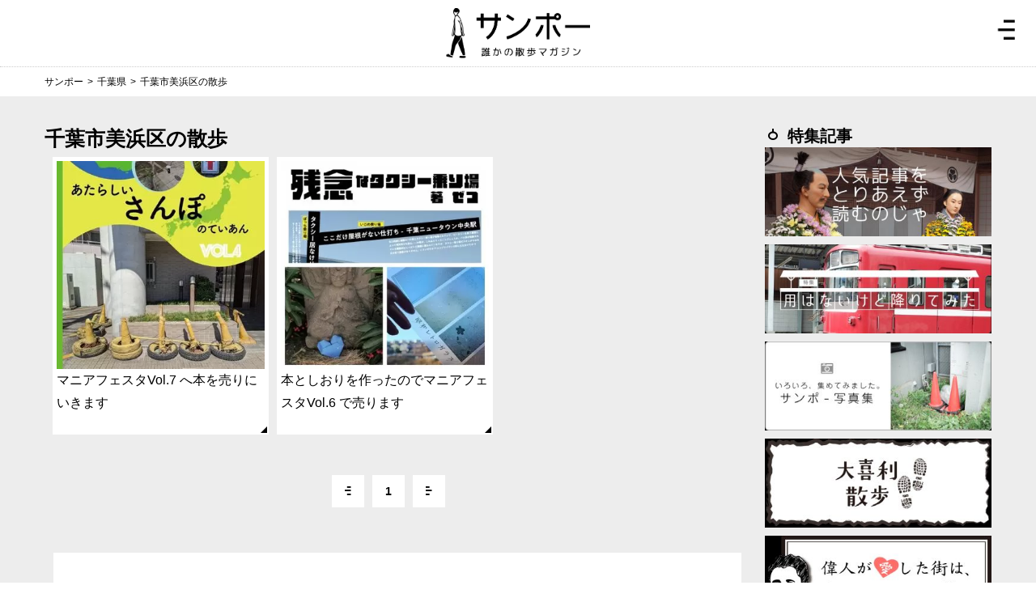

--- FILE ---
content_type: text/html; charset=utf-8
request_url: https://sanpoo.jp/city/12106/
body_size: 4199
content:
<!DOCTYPE html><html lang='ja'><head><meta charset='utf-8' /><meta name="viewport" content="width=device-width, initial-scale=1.0" /><meta name='format-detection' content='telephone=no' /><!-- InstanceBeginEditable name="doctitle" --><title>千葉市美浜区の散歩｜誰かの散歩マガジン サンポー</title><meta property="og:type" content="article" /><meta property="og:site_name" content="誰かの散歩マガジン サンポー" /><meta property="og:title" content="千葉市美浜区の散歩｜誰かの散歩マガジン サンポー" /><meta property="og:url" content="https://sanpoo.jp/city/12106/" /><meta property="og:image" content="https://sanpoo.jp/static/icon_large.png" /><meta property="og:locale" content="ja_JP" /><meta property="fb:app_id" content="898422200317357" /><meta property="article:publisher" content="https://www.facebook.com/sanpoojp/" /><meta name="twitter:site" content="@sanpoojp" /><meta name="twitter:creator" content="@sanpoojp" /><meta name="twitter:card" content="summary" /><link rel="shortcut icon" href="/static/favicon.ico" type="image/vnd.microsoft.icon" /><link rel="icon" href="/static/favicon.ico" type="image/vnd.microsoft.icon" /><!-- iOS Safari --><link rel="apple-touch-icon" sizes="180x180" href="/static/icon.png" /><!-- iOS Safari(旧) / Android標準ブラウザ(一部) --><link rel="apple-touch-icon-precomposed" href="/static/icon.png" /><!-- Android標準ブラウザ(一部) --><link rel="shortcut icon" href="/static/icon.png" /><!-- Android Chrome --><link rel="icon" sizes="192x192" href="/static/icon.png" /><!--[if (gte IE 6 & lte IE 8)]><script type="text/javascript" src="/static/cms/cmn/js/selectivizr.js"></script><script type="text/javascript" src="/static/cms/cmn/js/respond.min.js"></script><![endif]--><link rel='stylesheet' type='text/css' href='/static/cms/cmn/css/default.css' /><link rel='stylesheet' type='text/css' href='/static/cms/cmn/css/cmn_global.css?date=20171249' /><link rel='stylesheet' type='text/css' href='/static/cms/cmn/fonts/moon/style.css?date=20161208' /><script type="text/javascript">document.addEventListener("DOMContentLoaded", function() {document.querySelectorAll(".search").forEach(function(element) {element.addEventListener("click", function() {var searchBox = document.querySelector(".searchBox");if (searchBox.style.display === "none" || searchBox.style.display === "") {searchBox.style.display = "block";} else {searchBox.style.display = "none";}});});document.querySelectorAll(".search2").forEach(function(element) {element.addEventListener("click", function(e) {var searchBox = document.querySelector(".searchBox");if (searchBox.style.display === "none" || searchBox.style.display === "") {searchBox.style.display = "block";} else {searchBox.style.display = "none";}e.stopPropagation();});});document.querySelector(".searchBox").addEventListener("click", function(e) {e.stopPropagation();});document.addEventListener("click", function() {var searchBox = document.querySelector(".searchBox");searchBox.style.display = "none";});window.addEventListener('scroll', function() {var now = window.pageYOffset;var pageTop = document.getElementById('page_top');var fadeEffect = null;if (now > 600) {pageTop.style.display = 'block';pageTop.style.opacity = 100;} else {pageTop.style.display = 'none';}});var movePageTop = document.getElementById("move_page_top");if (movePageTop) {movePageTop.addEventListener('click', function(e) {e.preventDefault();window.scrollTo({ top: 0, behavior: 'smooth' });});}});/*$(function(){var slide = $('#slider ul').bxSlider({slideWidth  : 1170,slideMargin : 20,controls    : true,auto        : true,minSlides   : 3,maxSlides   : 3,moveSlides  : 1,speed       : 1000,pause       : 5000,onSlideAfter: function(){slide.startAuto();}});});*//*$(function() {$(window).scroll(function(){var now = $(window).scrollTop();if(now > 600) {$('#page_top').fadeIn('slow');}else{$('#page_top').fadeOut('slow');}});$("#move_page_top").click(function(){$("html,body").animate({scrollTop:0});});});*//*$(function() {$('img.lazy').lazyload({threshold: 200,effect: "fadeIn",}) ;});*//*$(function() {$(".search").click(function(){$(".searchBox").slideToggle("fast");});$(".search2").click(function(e){$(".searchBox").slideToggle("fast");e.stopPropagation();});$(".searchBox").click(function(e){e.stopPropagation();});$(document).click(function(e){$(".searchBox").slideUp("fast");});});*//*$(function(){$('.bigger').biggerlink();});*/</script><link rel="alternate"  type="application/atom+xml"  href="https://sanpoo.jp/feeds/" /></head><body><div id='head'><div class='h_inner'><h1 id="top"><a href="/">ジモトぶらぶらマガジン サンポー</a></h1></div></div><ul id='pasthList' itemscope itemtype="http://schema.org/BreadcrumbList"><li itemprop="itemListElement" itemscope itemtype="http://schema.org/ListItem"><a href='/' itemprop="item"><span itemprop="name">サンポー</span></a><meta itemprop="position" content="1" /></li><li>&gt;</li><li itemprop="itemListElement" itemscope itemtype="http://schema.org/ListItem"><a href=/pref/chiba/ itemprop="item"><span itemprop="name">千葉県</span></a><meta itemprop="position" content="2" /></li><li>&gt;</li><li>千葉市美浜区の散歩</li></ul><div id='main'><div class='grayBox'><div class="inner cf"><div id="col-box-left" class="col2"><h2 id="special-title">千葉市美浜区の散歩</h2><div class='articleBox fixHeight'><dl class='biggers'><dt><a href='/article/maniafesta7/'><p><img src='/upload/bunfree-tokyo-34/b1000_thumbnail.webp' alt='マニアフェスタVol.7 へ本を売りにいきますのアイキャッチ画像' /></p><p style="text-align:left">マニアフェスタVol.7 へ本を売りにいきます</p></a><dd></dd></dt></dl><dl class='biggers'><dt><a href='/article/maniafesuta6/'><p><img src='/upload/maniafesuta6/maniafesuta6_1000_thumbnail.webp' alt='本としおりを作ったのでマニアフェスタVol.6 で売りますのアイキャッチ画像' /></p><p style="text-align:left">本としおりを作ったのでマニアフェスタVol.6 で売ります</p></a><dd></dd></dt></dl></div><ul class='pageNav'><li><a href="javascript:void(0);"></a></li><li><a href="javascript:void(0);">1</a></li><li><a href="javascript:void(0);"></a></li></ul><div class="inner snsArea"><h2>フォローすると最新の散歩を見逃しません。</h2><p class="snsIcon"><a href="https://www.facebook.com/sanpoojp" target="_blank"><img src="/static/cms/cmn/img/fb.png" alt="facebook" /></a>&nbsp; &nbsp;&nbsp; &nbsp;<a href="https://twitter.com/sanpoojp" target="_blank"><img src="/static/cms/cmn/img/twitter.png" alt="twitter" /></a>&nbsp; &nbsp;&nbsp; &nbsp;<a href="https://instagram.com/sanpoojp/" target="_blank"><img src="/static/cms/cmn/img/instagram.png" alt="instagram" /></a>&nbsp; &nbsp;&nbsp; &nbsp;<a href="http://feedly.com/i/subscription/feed/https://sanpoo.jp/feeds/" target="_blank"><img src="/static/cms/cmn/img/feedly.png" alt="feedly" /></a></p></div></div><div id="col-box-right" class="col2"><div id="side-spcial"><em class="side-title">特集記事</em><ul><li><a href="/tag/人気/"><img src="/upload/feature/hot_banner_thumbnail.jpg" alt="人気記事" width="100%" /></a></li><li><a href="/feature/oritemita/"><img src="/upload/feature/oritemita_banner_thumbnail.jpg" alt="用はないけど降りてみた" width="100%" /></a></li><li><a href="/feature/photo/"><img src="/upload/feature/photo_banner_thumbnail.jpg" alt="写真集" width="100%" /></a></li><li><a href="/feature/ogirisanpo/"><img src="/upload/feature/ogirisanpo_banner_thumbnail.jpg" alt="大喜利散歩" width="100%" /></a></li><li><a href="/feature/ijinsanpo/"><img src="/upload/feature/ijinsanpo_banner_thumbnail.jpg" alt="偉人が愛した街は、きっといい街。" width="100%" /></a></li><li><a href="/feature/driversanpo/"><img src="/upload/feature/driversanpo_banner_thumbnail.jpg" alt="運転手だって歩きたい" width="100%" /></a></li><li><a href="/feature/nextday/"><img src="/upload/feature/nextday_banner_thumbnail.jpg" alt="祭りの翌日にあいつは" width="100%" /></a></li></ul></div><div id="side-popularity"><em class="side-title">人気記事</em><a href="/article/mu-kanban/"><dl><dt><img src='/upload/mu-kanban/mu-kanban_1000_thumbnail.webp' alt="「無」の看板を集めたら「有」が見えてきたのアイキャッチ画像" /></dt><dd><b>「無」の看板を集めたら「有」が見えてきた</b><p>2020.05.28</p></dd></dl></a><a href="/article/ueno-kouen-radio-taisou/"><dl><dt><img src='/upload/ueno-kouen-radio-taisou/ueno-kouen_1_thumbnail.webp' alt="上野公園でラジオ体操をするのアイキャッチ画像" /></dt><dd><b>上野公園でラジオ体操をする</b><p>2025.11.25</p></dd></dl></a><a href="/article/tanuki-sanpo/"><dl><dt><img src='/upload/tanuki-sanpo/tanuki_1000_thumbnail.webp' alt="たぬき警察が発動！？　東京タヌキスポットツアーのアイキャッチ画像" /></dt><dd><b>たぬき警察が発動！？　東京タヌキスポットツアー</b><p>2019.09.03</p></dd></dl></a><a href="/article/tetsugakudo-sanpo/"><dl><dt><img src='/upload/tetsugakudo-sanpo/tetsugakudo_1001_thumbnail.webp' alt="哲学堂公園をお散歩したら色々考えたのアイキャッチ画像" /></dt><dd><b>哲学堂公園をお散歩したら色々考えた</b><p>2019.04.16</p></dd></dl></a><a href="/article/taiwan-photographer2/"><dl><dt><img src='/upload/taiwan-photographer2/taiwan_1000_thumbnail.webp' alt="フォトグラファーと台湾の永春で降りてみます。のアイキャッチ画像" /></dt><dd><b>フォトグラファーと台湾の永春で降りてみます。</b><p>2019.07.30</p></dd></dl></a><a href="/article/ume/"><dl><dt><img src='/upload/ume/ume_1000_thumbnail.webp' alt="梅が良いのアイキャッチ画像" /></dt><dd><b>梅が良い</b><p>2019.05.07</p></dd></dl></a></div></div></div></div></div><div id='footer'><ul><li><a href='/about.htm'>アバウト</a></li><li><a href='/writer.htm'>散歩者一覧</a></li><li><a href='/sitemap.htm'>サイトマップ</a></li><li><a href='/wanted.htm'>散歩者募集</a></li><li><a href='/article/dekirukoto/'>お仕事募集</a></li><li><a href='/contact/' target='_blank'>お問合せ</a></li></ul><p class='copyright'>(C) STAR AND ANNIE K.K. Some rights reserved.</p></div><div id="page_menu"><p><a id="move_page_menu" class="search2"><img src="/static/cms/cmn/img/pagemenu.png?a=4" width="46" height="46" alt="ページメニュー" /></a></p></div><div class='searchBox'><form method='get' action="/"><dl><dd><input id="keyword" name="keyword" placeholder="記事を探す" type="search" value=""><input type='submit' value='検索' /></dd><dt><a href="/">サンポーTOPへ</a><a href="/area/">地域から探す</a><a href="/sitemap.htm#line">路線から探す</a><a href="/tag/人気/">人気記事</a><a href="/article/featurelist/">特集記事</a><a href="/about.htm">サンポーって？</a></dt></dl></form></div><div id="page_top"><p><a id="move_page_top"><img src="/static/cms/cmn/img/pagetop.png" width="46" alt="TOPへ戻る" /></a></p></div><script>/*(function(i,s,o,g,r,a,m){i['GoogleAnalyticsObject']=r;i[r]=i[r]||function(){(i[r].q=i[r].q||[]).push(arguments)},i[r].l=1*new Date();a=s.createElement(o),m=s.getElementsByTagName(o)[0];a.async=1;a.src=g;m.parentNode.insertBefore(a,m)})(window,document,'script','//www.google-analytics.com/analytics.js','ga');ga('create', 'UA-71927770-1', 'auto');ga('send', 'pageview');*/</script><!-- Global site tag (gtag.js) - Google Analytics --><script async src="https://www.googletagmanager.com/gtag/js?id=G-W9VTB1PZES"></script><script>window.dataLayer = window.dataLayer || [];function gtag(){dataLayer.push(arguments);}gtag('js', new Date());gtag('config', 'G-W9VTB1PZES');</script></body></html>

--- FILE ---
content_type: text/css
request_url: https://sanpoo.jp/static/cms/cmn/css/default.css
body_size: 1534
content:
@charset "utf-8";
/* CSS Document */

/*  サイト全体のtxtカラー
------------------------------------------------------------------------*/
img
{
	vertical-align:bottom;
}

body {
	-webkit-text-size-adjust: 100%;
	color:#000;
	line-height:140%;
	margin: 0px;
	padding: 0px;
}


/*  サイト全体のfont指定
------------------------------------------------------------------------*/

* {
	font-family:"メイリオ", Meiryo,"ヒラギノ角ゴ Pro W3", "Hiragino Kaku Gothic Pro",  Osaka, "ＭＳ Ｐゴシック", "MS PGothic", sans-serif;
}


/*  リンクカラー
------------------------------------------------------------------------*/

/*  リンクカラー */
a:link, a:visited {
	color:#000;
	text-decoration: none;
}

/*  リンクカラーマウスオーバー時 */
a:hover {
	color:#000;
	text-decoration:underline;
}


a[id]:hover, a[id]:active, a[name]:hover, a[name]:active {
  background-color: transparent;
  color:#000;
  text-decoration: none;
}

.rollover a:hover img,
a.rollover:hover img,
.rollover dl:hover
{
	opacity:0.5;
filter: alpha(opacity=50);
-ms-filter: "alpha( opacity=50 )";

-webkit-transition: opacity 0.3s ease-out;
-moz-transition: opacity 0.3s ease-out;
-ms-transition: opacity 0.3s ease-out;
transition: opacity 0.3s ease-out;
}


/* reset style 
------------------------------------------------------------------------*/
h1, h2, h3, h4, h5, h6, p, blockquote{
	margin: 0px;
	padding: 0px;
	text-decoration:none;
	font-weight:normal;
}

dl, dt, dd, ul, ol, li{
	margin:0;
	padding:0;
}
ul, ol, li
{
	list-style:none;
}

table {
	border: none;
	empty-cells: show;
	border-collapse: collapse;
}

th,td {
	border: none;
	font-weight: normal;
}

a img {
	border: none;
	color: #ffffff;
	background: transparent;
}

a:focus{
	outline:none;
}

strong,em {
	font-weight: bold;
	font-style: normal;
}

sup {
	font-size:10px;
	vertical-align: super;
}

sub{
	font-size:10px;
	vertical-align: baseline;
}
span
{
	margin:0;
	padding:0;
}




/* class module
-----------------------------------------------------------------------*/
.floatLeft {
	float: left !important;
}

.floatRight {
	float: right !important;
}


.floatLeftIMG {
	float: left;
	padding:0 10px 10px 0px;
}

.floatRightIMG {
	float: right;
	padding:0 0 10px 10px;
}


/* フォントサイズの設定 (font)
-----------------------------------------------------------------------*/
.fs36{
	font-size: 36px !important;
	line-height: 100%;
}
.fs24{
	font-size: 24px !important;
}
.fs18{
	font-size: 18px !important;
}
.fs16{
	font-size: 16px !important;
}
.fs14{
	font-size: 14px !important;
}
.fs12{
	font-size: 12px !important;
}
.fs11{
	font-size: 11px !important;
}
.fs10{
	font-size: 10px !important;
}



.mono, .mono *{
	font-family:"qMmpS Pro W3", "lr SVbN", "Osaka]";
}


/* line height*/
.lh1, .lh1 *{
	line-height: 1;
}
.lh12, .lh12 *{
	line-height: 1.2;
}
.lh13, .lh13 *{
	line-height: 1.3;
}
.lh14, .lh14 *{
	line-height: 1.4;
}
.lh16, .lh16 *{
	line-height: 1.6;
}
.lh18, .lh18 *{
	line-height: 1.8;
}
.lh2, .lh2 *{
	line-height: 2;
}

/* リストスタイル
-----------------------------------------------------------------------*/


.listDec li
{
	list-style-type:decimal;
	list-style-position:outside;
	margin-left:1.8em;
	line-height:160%;
}

.listSqu li
{
	list-style-type:square;
	list-style-position:outside;
	margin-left:1.8em;
	margin-bottom:3px;
	line-height:160%;
}




/* マージンボトムの設定
-----------------------------------------------------*/

.mrg5
{
	margin-bottom:5px !important;
}
.mrg10
{
	margin-bottom:10px !important;
}
.mrg15
{
	margin-bottom:15px !important;
}
.mrg20
{
	margin-bottom:20px !important;
}
.mrg25
{
	margin-bottom:25px !important;
}
.mrg30
{
	margin-bottom:30px !important;
}
.mrg35
{
	margin-bottom:35px !important;
}

.mrg40
{
	margin-bottom:40px !important;
}
.mrg50
{
	margin-bottom:50px !important;
}

.mrg_r20
{
	margin-right:20px !important;
}

.t_left
{
	text-align:left !important;
}
.t_right
{
	text-align:right !important;
}
.t_center
{
	text-align:center !important;
}



.section
{
	position:relative;
}


/*  clearfix
------------------------------------------------------------------------*/

.cf:after,
.section:after{
    content: ""; 
    display: block; 
    clear: both;}

.cf,
.section{display: inline-table;  overflow:hidden; zoom:1;/*for IE 5.5-7*/}
/* Hides from IE-mac \*/
.cf,
.section{display: block;}
/* End hide from IE-mac */
.clear{
	clear:both;
}



--- FILE ---
content_type: text/css
request_url: https://sanpoo.jp/static/cms/cmn/css/cmn_global.css?date=20171249
body_size: 4627
content:
@charset "utf-8";
/* CSS Document */

html
{
	position:relative;
	padding-bottom:65px;
	font-size:12px;
	-webkit-text-size-adjust: 100%; 
}

/*============================
*head
============================*/

#head
{
	z-index:150;
	border-bottom:dotted 1px #ccc;
}

#head .h_inner
{
	width:95%;
	margin:5px auto 15px;
	position:relative;
}


#top a
{
	display:block;
	position:relative;
	z-index:100;
	top:5px;
}

#top a
{
	font-size:30px;
	width:140px;
	height:62px;
	background:url(../img/logo.png) no-repeat center center;
	background-size:contain;
	text-indent:-9999px;
}
#h-sns
{
	position:absolute;
	top:30px;
	right:10px;
}
#h-sns a
{
	display:inline-block;
	width:30px;
	margin-left:5px;
}
#h-sns a img
{
	width:100%;
	height:auto;
}

.search
{
	position:absolute;
	right:0px;
	top:80px;
}

.search i
{
	font-size:30px;
}

.searchBox
{
	background:rgba(0,0,0,0.9);
	width:100%;
	/*position:absolute;*/
	/*top:125px;*/
	top:80px;
    position: fixed;

	text-align:center;
	box-sizing:border-box;
	z-index:20;
	display:none;
}
.searchBox,
.searchBox a
{
	color:#fff;
}
.searchBox ul
{
	display:table;
	width:100%;
	border-bottom:dotted 1px #fff;
	margin-bottom:15px;
}
.searchBox ul li
{
	display:table-cell;
	text-align:right;
	width:50%;
	padding-right:15px;
}

.searchBox a
{
	display:block;
	font-size:14px;
	padding-bottom:15px;
	padding-top:15px;
}
.searchBox a span.icon-twon
{
	background:url(../img/search_town.png) no-repeat 0 center;
	background-size:25px;
	padding:10px;
	padding-left:35px;
}
.searchBox a span.icon-train
{
	background:url(../img/search_train.png) no-repeat 0 center;
	background-size:22px;
	padding:10px;
	padding-left:35px;
}

.searchBox ul li:last-child
{
	text-align:left;
	padding-right:0px;
	padding-left:15px;
	border-left:dotted 1px #fff;
}

.searchBox dl
{
	padding:15px;
/*	padding-top:0;*/
}
.searchBox input[type="search"]
{
	border-radius:5px;
	background:#000 url(../img/search_magnifier.png) no-repeat right center;
	background-size:25px;
	color:#fff;
	border:solid 1px #fff;
	padding:10px;
	/*width:100%;*/
	width:70%;
	box-sizing:border-box;
	margin-bottom:15px;
	margin-top:15px;
    margin-right:10px;
}
.searchBox select
{
	-webkit-appearance: none;
	-moz-appearance: none;
	appearance: none;
	border-radius:5px;
	background:#000 url(../img/select_arrow.png) no-repeat right center;
	background-size:18px;
	color:#fff;
	border:solid 1px #fff;
	padding:10px;
	width:49%;
	box-sizing:border-box;
	display:inline-block;
	margin-bottom:10px;
}
select::-ms-expand {
	display: none;
}

.searchBox input[type="submit"]
{
	background:#fff;
	color:#000;
	border:0;
	/*width:100%;*/
	width:20%;
	padding:8px;
    margin-bottom:15px;
    margin-top:15px;
	cursor:pointer;
}

/*============================
#pasthList
============================*/
ul#pasthList {
	width:95%;
	max-width:768px;
	margin:10px auto;
}
ul#pasthList li {
	display:inline-block;
	margin-right:5px;
}
ul#pasthList li a {
}



/*============================
#main
============================*/
div#main {
	width:100%;
	margin:0 auto;
	font-size:14px;
	line-height:200% !important;
}

/*============================
.grayBox
============================*/
div#main div.grayBox {
    width: 100%;
	padding:15px 0px;
	background:#EDEDED;
}
div#main .inner {
	width:95%;
	margin:0 auto;
	}

div#main div h1.findingH1
{
	font-weight:bold;
	font-size:20px;
	margin-bottom:20px;
	line-height:110%;
}
div#main div h1.findingH1:before
{
	font-family: 'icomoon';
	speak: none;
	font-style: normal;
	font-weight: normal;
	font-variant: normal;
	text-transform: none;
	line-height: 1;

	/* Better Font Rendering =========== */
	-webkit-font-smoothing: antialiased;
	-moz-osx-font-smoothing: grayscale;
	content: "\e606";
}
div#main div h2.findingH2
{
	font-weight:bold;
	font-size:18px;
	margin-bottom:20px;
	line-height:110%;
}
div#main div h2.findingH2:before
{
	font-family: 'icomoon';
	speak: none;
	font-style: normal;
	font-weight: normal;
	font-variant: normal;
	text-transform: none;
	line-height: 1;

	/* Better Font Rendering =========== */
	-webkit-font-smoothing: antialiased;
	-moz-osx-font-smoothing: grayscale;
	content: "\e605";
}
div#main div h3.findingH3
{
	font-weight:bold;
	font-size:16px;
	margin-bottom:15px;
	line-height:110%;
}
div#main div h3.findingH3:before
{
	font-family: 'icomoon';
	speak: none;
	font-style: normal;
	font-weight: normal;
	font-variant: normal;
	text-transform: none;
	line-height: 1;

	/* Better Font Rendering =========== */
	-webkit-font-smoothing: antialiased;
	-moz-osx-font-smoothing: grayscale;
	content: "\e604";
}


div#main div h4.findingH4
{
	font-weight:bold;
	font-size:14px;
	margin-bottom:15px;
	line-height:110%;
}
div#main div h4.findingH4:before
{
	font-family: 'icomoon';
	speak: none;
	font-style: normal;
	font-weight: normal;
	font-variant: normal;
	text-transform: none;
	line-height: 1;

	/* Better Font Rendering =========== */
	-webkit-font-smoothing: antialiased;
	-moz-osx-font-smoothing: grayscale;
	content: "\e603";
}

div#main div h2.noiconH2
{
	font-weight:bold;
	font-size:18px;
	margin-bottom:20px;
	line-height:110%;
}


/* colBox -----------------------------------*/

div.colBox {
	display:block;
	width:100%;
	margin:0 auto;
}
div.colBox dl,
div.colBox div.boxChild {
	margin-bottom:15px;
}
div.colBox dl dt {
}
div.colBox  img {
	width:100%;
	height:auto;
}
div.colBox dl dd {
}

ul.colList li
{
	display:inline-block;
	width:40%;
	padding-left:20px;
}
ul.colList
{
	margin-left:-20px;
}
ul.colList li a:before {
	font-family: 'icomoon';
	speak: none;
	font-style: normal;
	font-weight: normal;
	font-variant: normal;
	text-transform: none;
	line-height: 1;

	/* Better Font Rendering =========== */
	-webkit-font-smoothing: antialiased;
	-moz-osx-font-smoothing: grayscale;
	content: "\e607";
	padding-left:2px;
	padding-right:5px;
}

/*============================
articleBox
============================*/

div.articleBox {
	letter-spacing:-.4em;
	margin:0 5px;
}
div.articleBox dl {
	letter-spacing:normal;
	display:inline-block;
	background:#fff url(../img/article_arrow.png) no-repeat right 2px bottom 2px;
	background-size:4px;
	width:50%;
	box-sizing:border-box;
	padding:5px;
	border:solid 5px #ededed;
	vertical-align:top;
}
div.articleBox dl dt {
	text-align:center;
	position: relative;
	width:100%;
}


div.articleBox dl dt p {
}

div.articleBox dl dt p img {
    width: 100%;
	/*height:auto;*/
    /* CLS */
    aspect-ratio: 1/1;
}
div.articleBox dl dd {
}
div.articleBox dl dd a {
	display:block;
	margin-top:5px;
	font-size:16px;
}
div.articleBox dl dd a:hover
{
	text-decoration:none;
}
/* aの位置を変えた */
div.articleBox dl a {
	display:block;
	/*margin-top:5px;*/
	font-size:16px;
}
div.articleBox dl a:hover
{
	text-decoration:none;
}

div.articleBox dl:hover
{
	opacity:0.5;
filter: alpha(opacity=50);
-ms-filter: "alpha( opacity=50 )";

-webkit-transition: opacity 0.3s ease-out;
-moz-transition: opacity 0.3s ease-out;
-ms-transition: opacity 0.3s ease-out;
transition: opacity 0.3s ease-out;
}

/*============================
.pageNav
============================*/
ul.pageNav {
	text-align:center;
	margin:40px 0;
	letter-spacing:-.4em;
}
ul.pageNav li {
	display:inline-block;
	box-sizing:border-box;
	text-align:center;
	letter-spacing:normal;
}
ul.pageNav li a {
	display:block;	
	background:#fff;
	padding:5px;
	border:solid 5px #ededed;
	width:30px;
	height:30px;
	line-height:30px;
	font-weight:bold;
}

ul.pageNav li a:hover,
ul.pageNav li a.current
{
	background:#6B6B6B;
	border:solid 5px #ededed;
	color:#fff;
	text-decoration:none;
}
/*============================
.snsArea
============================*/
.snsArea 
{
	text-align:center;
	padding:40px 0 !important;
	background:#fff;
	border: solid 11px #ededed;
}
.snsArea .snsIcon img
{
	width:25px;
	height:auto;
}
.snsArea h2
{
	font-weight:bold;
	font-size:18px;
	margin:10px 0 20px;
}

.snsArea .snsIcon
{
	margin-bottom:40px;
}

.boxChild
{
	padding:15px;
}

@media screen and (max-width: 800px) {
.twitter-timeline
{
	max-width:350px !important;
}
}
/*============================
.snsLike
============================*/
.snsLike
{
	padding-top:5px;
	width:100%;
	overflow:hidden;
}
.snsLike li
{
	display:inline-block;
	margin-right:10px;
}

/*============================
.snsLike
============================*/
.snsLike
{
	padding-top:5px;
	width:100%;
	overflow:hidden;
}
.snsLike li
{
	display:inline-block;
	margin-right:10px;
}

.snsLike2
{
	padding-top:5px;
	width:100%;
	overflow:hidden;
    margin: 0 auto;
    /* cls */
    height:50px;
}

.snsLike2 li
{
    width: 18%;
	display:inline-block;
	margin-right:2%;
    float:left;
    display: block;
}

.snsLike2 a 
{
    padding:10px 0 10px 0;
    display:block;
    width:100%;
}

.snsLike2 li:hover {
	opacity:0.5;
filter: alpha(opacity=50);
-ms-filter: "alpha( opacity=50 )";

-webkit-transition: opacity 0.3s ease-out;
-moz-transition: opacity 0.3s ease-out;
-ms-transition: opacity 0.3s ease-out;
transition: opacity 0.3s ease-out;
}

.snsLike2 a img
{
    display:block;
    margin: 0 auto;
    width:30px;
}

.snsLike2 li.facebook
{
    background-color:#3B5998;
}

.snsLike2 li.twitter
{
    background-color:#65A8DC;
}

.snsLike2 li.hatena
{
    background-color:#00A4DE;
}

.snsLike2 li.feedly
{
    background-color:#2BB24C;
}

.snsLike2 li.rss
{
    background-color:#FB7629;
}

/*============================
col-box-right
============================*/
#col-box-right div+div
{
	margin-top:40px !important;
}
#col-box-right em
{
	display:block;
	font-size:18px;
}

/*============================
side-spcial
============================*/
#side-spcial li+li
{
	margin-top:10px;
}
#side-spcial li
{
	display:inline-block;
	width:49%;
}

#side-spcial img
{
	width:100%;
	/*height:auto;*/
    /* CLS */
    aspect-ratio: 38/15;
}

/*============================
*side-popularity
============================*/
#side-popularity a+a
{
	margin-top:15px;
}
#side-popularity a
{
	display:inline-block;
	width:100%;
}
#side-popularity dt
{
	display:table-cell;
	vertical-align:top;
	width:120px;
}
#side-popularity dt img
{
	width:100%;
	/*height:auto;*/
    /* CLS */
    aspect-ratio: 1/1;
}
#side-popularity dd
{
	padding-left:15px;
	display:table-cell;
	position:relative;
	vertical-align:top;
	line-height:1.3;
}
#side-popularity dd p
{
	display:block;
	position:absolute;
	bottom:0;
	font-size:11px;
}

/*============================
*side-cat *side-train
============================*/
#side-cat dl+dl
{
	margin-top:15px;
}
#side-cat dl dt
{
	background:#747474;
	color:#fff;
	margin-bottom:5px;
	padding:8px;
}
#side-cat dd,#side-train p
{
	letter-spacing:-0.4em;
}
#side-cat a,
#side-train a
{
	display:inline-block;
	white-space: nowrap;
	letter-spacing:normal;
    padding-left:5px;
}

/*============================
#footer
============================*/
div#footer {
	width:100%;
	border-top:dotted 1px #ccc;
	display:block;
	padding-top:15px;
}
div#footer ul {
	text-align:center;
}
div#footer ul li {
	display:inline-block;
	width:30%;
	margin-bottom:15px;
}

div#footer p.copyright {
	text-align:center;
}

#topcontrol
{
	position:absolute !important;
	width:100%;
	bottom:0 !important;
	left:0 !important;
	right:0 !important;
}

#topcontrol a
{
	background:url(../img/pagetop.png) no-repeat center center #e6e6e6;
	background-size:48px;
	text-indent:-9999px;
	width:100%;
	height:45px;
	display:block;
}

#page_top {
    width: 50px;
    height: 50px;
    display: none;
    position: fixed;
    right: 16px;
    bottom: 10px;
}

#page_top p {
    margin: 0;
    padding: 0;
    text-align: center;
}

#move_page_top {
    color: #fff;
    line-height: 50px;
    text-decoration: none;
    display: block;
    cursor: pointer;
}


#page_menu {
    width: 50px;
    height: 50px;
    position: absolute;
    right: 16px;
    top: 10px;
}

#page_menu p {
    margin: 0;
    padding: 0;
    text-align: center;
}

#move_page_menu {
    color: #fff;
    line-height: 50px;
    text-decoration: none;
    display: block;
    cursor: pointer;
}




/******************************************************
タブレット以上向け
******************************************************/
@media print, screen and (min-width: 768px) {
	

/*============================
*head
============================*/
#top a
{
	width:204px;
	height:62px;
}

/*============================
#head
============================*/

#head .h_inner
{
	width:95%;
	max-width:768px;
	margin:10px auto 15px;
	position:relative;
}
.searchBox dl
{
	width:300px;
	margin:0 auto;
}

/*============================
.grayBox
============================*/

div#main .inner {
	width:95%;
	max-width:768px;
	margin:0 auto;
	}


div#main div h1.findingH1
{
	font-size:24px;
}
div#main div h2.findingH2
{
	font-size:20px;
    /*cls*/
    height:23.9px;
}
div#main div h3.findingH3
{
	font-size:18px;
}

div#main div h4.findingH4
{
	font-size:16px;
}


/* colBox -----------------------------------*/

div.colBox {
	display:table;
	margin:0;
}
div.colBox dl {
	display:table-cell;
	margin:0;
	vertical-align:top;
}
div.colBox dl dt {
}
div.colBox dl dt img {
	width:100%;
	height:auto;
}
div.colBox dl dd {
}

div.colBox.col2 dl {
	width:48%;
}
div.colBox.col3 dl {
	width:33%;
}


div.colBox div.boxChild {
	display:table-cell;
	margin:0;
	padding-left:10px;
	vertical-align:top;
}
div.colBox div.boxChild img {
	width:100%;
	height:auto;
}
div.colBox.col2 div.boxChild {
	width:48%;
}
div.colBox.col3 div.boxChild {
	width:33%;
}


/*============================
.snsArea
============================*/
.snsArea 
{
	padding:60px 0 !important;
}
.snsArea .snsIcon img
{
	width:40px;
	height:auto;
}
.snsArea h2
{
	font-size:24px;
	margin:20px 0 40px;
}


ul.colList li
{
	display:inline-block;
	width:28%;
}

/*============================
articleBox
============================*/
div.articleBox dl {
	width:33.3%;
    height:336px;
}

/*============================
*col-box-right
============================*/
#col-box-right em
{
	display:block;
	font-size:20px;
}
/*============================
*side-popularity
============================*/
#side-popularity a
{
	display:inline-block;
	width:49%;
}

/*============================
#footer
============================*/
div#footer {
	width:100%;
	padding:20px 0;
	margin:0 auto;
}
div#footer ul {
	display:table;
	width:100%;
	max-width:508px;
	margin:0 auto;
}
div#footer ul li {
	
	display:table-cell;
	width:auto;
}
div#footer p.copyright {
	clear:both;
	display:block;
	padding-top:20px;
}


}


/******************************************************
PC
******************************************************/
@media print, screen and (min-width: 1000px) {

/*============================
*head
============================*/

#head .h_inner
{
	max-width:1000px;
	margin:5px auto 15px;
	position:relative;
	text-align:center;
}
#top a
{
	margin:5px auto 0;
}
#logoAnime
{
	margin-top:20px;
	padding-left:0px;
}
#logoAnime img
{
	height:90px;
	width:auto;
}

.search
{
	position:absolute;
	right:0px;
	top:85px;
}

.search i
{
	font-size:30px;
}

.searchBox
{
	top:80px;
    position: fixed;
    /*top: 10px;*/

}

/*============================
#pasthList
============================*/
ul#pasthList {
	width:100%;
	max-width:1000px;
}


/*============================
.grayBox
============================*/

div#main .inner {
	width:100%;
	max-width:1000px;
	padding-top:20px;
	}

ul.colList li
{
	display:inline-block;
	width:22%;
}

/*============================
*col-box-left
============================*/
div#col-box-left.col2
{
	width:100%;
	max-width:680px;
	float:left;
}
div#col-box-left.col1,
div#col-box-right.col1
{
	width:100%;
	max-width:850px;
	margin:0 auto;
}

/*============================
*col-box-right
============================*/
div#col-box-right.col2
{
	width:100%;
	max-width:280px;
	float:right;
}

/*============================
*articleBox
============================*/
div.articleBox dl {
	width:33%;
	background-size:8px;
    /* CLS */
    height:305px;
}
div.articleBox dl dd a {
	margin:10px 0 5px;
}


/*============================
col-box-right
============================*/

/*============================
side-spcial
============================*/

#side-spcial li
{
	display:block;
	width:100%;
}

/* cls */
#side-spcial img
{
	width:280px;
	height:110px;
}

/*============================
*side-popularity
============================*/
#side-popularity a
{
	display:block;
	width:100%;
}

div#col-box-right.col1 #side-spcial li,
div#col-box-right.col1 #side-popularity a
{
	display:inline-block;
	width:24%;
	vertical-align:top;
	margin-top:10px !important;
}
/*============================
#footer
============================*/
div#footer {
	width:100%;
	display:block;
	clear:both;
	padding:40px 0;
	margin:0 auto;
}


#topcontrol
{
	position:absolute !important;
	width:auto;
	bottom:0 !important;
	left:50% !important;
	right:50% !important;
	margin-bottom:15px;
}

#topcontrol a
{
	background:url(../img/pagetop.png) no-repeat center center #e6e6e6;
	background-size:48px;
	text-indent:-9999px;
	width:45px;
	height:45px;
	display:block;
}
}


/******************************************************
PC
******************************************************/
@media print, screen and (min-width: 1170px) {
	
	
/*============================
*head
============================*/

#head .h_inner
{
	max-width:1170px;
}

/*============================
#pasthList
============================*/
ul#pasthList {
	max-width:1170px;
}

/* 一覧枠の指定 CLS対策 */
div.articleBox dl {
	width:33%;
	background-size:8px;
    height:353px;
}


/*============================
.grayBox
============================*/

div#main .inner {
	max-width:1170px;
	}

/*============================
*col-box-left
============================*/
div#col-box-left.col2
{
	max-width:850px;
}
	
}

@media print
{
html {
	margin: 0px;
	padding: 0px;
	text-align: left;
	width:1000px !important;
}


/* IE6 */
*html body{
	zoom:80%;
}
}



.pc_view
{
	display:none;
}
.tab_sp_view
{
	display:block;
}
.max1170-view
{
	display:block;
}
.min1170-view
{
	display:none;
}

@media print, screen and (min-width: 768px) {
.sp_view
{
	display:none;
}
.tab_sp_view
{
	display:block;
}
.pc_view
{
	display:none;
}
}
@media print, screen and (min-width: 1000px) {

.tab_sp_view
{
	display:none;
}
.pc_view
{
	display:block;
}
}


@media print, screen and (min-width: 1170px) {
.max1170-view
{
	display:none;
}
.min1170-view
{
	display:block;
}
}
/*============================
*特集の一覧
============================*/
#special-vis
{
	text-align:center;
	overflow:hidden;
	height:250px;
	width:100%;
	position:relative;
	background:url(../img/special-bk.png);
}
#special-vis h1
{
	position:absolute;
	top:0;
	left:50%;
	margin-left:-585px;
	width:1170px;
}

#special-title
{
	font-weight:bold;
	font-size:25px;
	line-height:1.4;
}


#special-read
{
	border:solid 1px #ccc;
	padding:40px;
	background:#fff;
	margin:30px 0;
}
#special-read-writer
{
	border:solid 1px #ccc;
	padding:10px;
	background:#fff;
	margin:10px 0;
}

@media print, screen and (min-width: 1170px) {
	#special-vis
{
	height:350px;
}
}


--- FILE ---
content_type: text/css
request_url: https://sanpoo.jp/static/cms/cmn/fonts/moon/style.css?date=20161208
body_size: 488
content:
@font-face {
	font-family: 'icomoon';
	src:url('fonts/icomoon.eot?-du976v');
	src:url('fonts/icomoon.eot?#iefix-du976v') format('embedded-opentype'),
		url('fonts/icomoon.ttf?-du976v') format('truetype'),
		url('fonts/icomoon.woff?-du976v') format('woff'),
		url('fonts/icomoon.svg?-du976v#icomoon') format('svg');
	font-weight: normal;
	font-style: normal;
}

[class^="icon-"], [class*=" icon-"] {
	font-family: 'icomoon';
	speak: none;
	font-style: normal;
	font-weight: normal;
	font-variant: normal;
	text-transform: none;
	line-height: 1;

	/* Better Font Rendering =========== */
	-webkit-font-smoothing: antialiased;
	-moz-osx-font-smoothing: grayscale;
}

.icon-patharrow:before {
	content: "\e607";
}
.icon-magnifier:before {
	content: "\e600";
}
.icon-link_r:before {
	content: "\e601";
}
.icon-link_l:before {
	content: "\e602";
}
.icon-h4:before {
	content: "\e603";
}
.icon-h3:before {
	content: "\e604";
}
.icon-h2:before {
	content: "\e605";
}
.icon-h1:before {
	content: "\e606";
}

ul#pasthList li p:before {
	font-family: 'icomoon';
	speak: none;
	font-style: normal;
	font-weight: normal;
	font-variant: normal;
	text-transform: none;
	line-height: 1;

	/* Better Font Rendering =========== */
	-webkit-font-smoothing: antialiased;
	-moz-osx-font-smoothing: grayscale;
	content: "\e607";
	padding-right:10px;
}

ul.pageNav li:nth-child(1) a:before {
	font-family: 'icomoon';
	speak: none;
	font-style: normal;
	font-weight: normal;
	font-variant: normal;
	text-transform: none;
	line-height: 1;

	/* Better Font Rendering =========== */
	-webkit-font-smoothing: antialiased;
	-moz-osx-font-smoothing: grayscale;
	content: "\e602";
	
}
ul.pageNav li:last-child a:after {
	font-family: 'icomoon';
	speak: none;
	font-style: normal;
	font-weight: normal;
	font-variant: normal;
	text-transform: none;
	line-height: 1;

	/* Better Font Rendering =========== */
	-webkit-font-smoothing: antialiased;
	-moz-osx-font-smoothing: grayscale;
	content: "\e601";
}

.side-title::before
{
	font-family: 'icomoon';
    speak: none;
    font-style: normal;
    font-weight: normal;
    font-variant: normal;
    text-transform: none;
    line-height: 1;
    -webkit-font-smoothing: antialiased;
    -moz-osx-font-smoothing: grayscale;
    content: "\e605";
	margin-right:8px;
}
